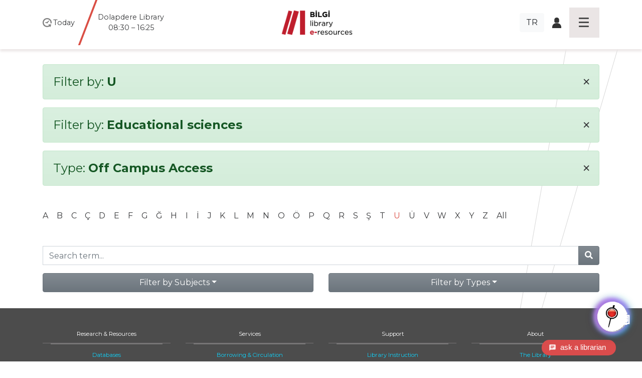

--- FILE ---
content_type: text/html; charset=utf-8
request_url: https://library.bilgi.edu.tr/en/database/?a=U&c=educational-sciences&p=3&t=type_off_campus_access
body_size: 7262
content:




<!DOCTYPE html>
<html lang="en">
<head>
    <meta charset="utf-8">
    <title>Filter by: None | Library Istanbul Bilgi University</title>

    <meta name="viewport" content="width=device-width, initial-scale=1, shrink-to-fit=no" />    <meta name="author" content="İstanbul Bilgi Üniversitesi" />
    <meta name="keywords" content="test1, test2" />
    <meta name="description" content="" />
    <meta name="copyright" content="İstanbul Bilgi Üniversitesi" />
    <meta name="date" content="2026" />
    <meta name="robots" content="noindex">
    <meta property="og:title" content=" | Library Istanbul Bilgi University">
    <meta property="og:description" content="" />
    <meta property="og:url" content="https://library.bilgi.edu.tr/en/database/?a=U&amp;c=educational-sciences&amp;p=3&amp;t=type_off_campus_access">
    <meta property="og:locale" content="tr_TR" />
    <meta property="og:locale:alternate" content="en_GB" />
    <meta property="og:site_name" content="Library Istanbul Bilgi University" />
    <meta property="og:type" content="website" />
    <meta property="og:image" content="https://tbl.bilgi.edu.tr/brand-resources/og-share/global-en.jpg" />

    <link rel="apple-touch-icon-precomposedposed" sizes="144x144" href="/static/gfx/icons/apple-touch-icon-144-precomposed.png" />
    <link rel="apple-touch-icon-precomposed" sizes="114x114"      href="/static/gfx/icons/apple-touch-icon-114-precomposed.png" />
    <link rel="apple-touch-icon-precomposed" sizes="72x72"        href="/static/gfx/icons/apple-touch-icon-72-precomposed.png" />
    <link rel="apple-touch-icon-precomposed"                      href="/static/gfx/icons/apple-touch-icon-57-precomposed.png" />
    <link rel="icon" type="image/png"                             href="/static/gfx/icons/favicon.png?r=1" />
    <link rel="stylesheet"                                        href="/static/css/styles.min.css?v=2" />
    <link rel="stylesheet"                                        href="//cdnjs.cloudflare.com/ajax/libs/bootstrap-datepicker/1.9.0/css/bootstrap-datepicker.min.css" integrity="sha384-5IbgsdqrjF6rAX1mxBZkKRyUOgEr0/xCGkteJIaRKpvW0Ag0tf6lru4oL2ZhcMvo" crossorigin="anonymous" />
    <!-- Hermione  -->
    <link href="/static/hermione/hermione.css" rel="stylesheet">
  	<style>
      :root {
          --brand-color: rgb(90 94 185);
      }
      #chatbot_area{
      position:relative;
      z-index:99990;
      }
      #xBotChatCircle{
        bottom: 60px;
      }
      .xBoxChatBoxToggle{
        position: relative;
        margin-top: -35px;
      }
      .xBotChatBoxHeader .col-xs-9 {
        position: relative;
        top: -35px;
      }
    </style>
    <!-- end // Hermione  -->
    <style>
      #adress-bar .fa-twitter-square{
        
      }
      #adress-bar .fa-twitter-square::before{
        content: "" !important;
        display: block;
        position: relative;
        top: 5px;
        width: 28px;
        height: 32px;
        background: url("/static/gfx/square-x-twitter-brands-solid.svg") no-repeat 0 0;
      }
    </style>

    

    <!-- Start of mylivechat script -->
    <script type="text/javascript">function add_chatinline(){var hccid=12243659;var nt=document.createElement("script");nt.async=true;nt.src="https://mylivechat.com/chatinline.aspx?hccid="+hccid;var ct=document.getElementsByTagName("script")[0];ct.parentNode.insertBefore(nt,ct);} add_chatinline(); </script>
    <!-- End of mylivechat script -->

    <!-- Yandex.Metrika counter -->
    <script type="text/javascript" >
       (function(m,e,t,r,i,k,a){m[i]=m[i]||function(){(m[i].a=m[i].a||[]).push(arguments)};
       m[i].l=1*new Date();k=e.createElement(t),a=e.getElementsByTagName(t)[0],k.async=1,k.src=r,a.parentNode.insertBefore(k,a)})
       (window, document, "script", "https://mc.yandex.ru/metrika/tag.js", "ym");
       ym(57230659, "init", {
            clickmap:true,
            trackLinks:true,
            accurateTrackBounce:true,
            webvisor:true
       });
    </script>
    <noscript><div><img src="https://mc.yandex.ru/watch/57230659" style="position:absolute; left:-9999px;" alt="" /></div></noscript>
    <!-- /Yandex.Metrika counter -->

    <!-- Global site tag (gtag.js) - Google Analytics -->
    <script async src="https://www.googletagmanager.com/gtag/js?id=UA-23211808-1"></script>
    <script>
      window.dataLayer = window.dataLayer || [];
      function gtag(){dataLayer.push(arguments);}
      gtag('js', new Date());

      gtag('config', 'UA-23211808-1');
    </script>
    <!-- Global site tag (gtag.js) - Google Analytics -->
    <script src='https://www.google.com/recaptcha/api.js?hl=en'></script>
</head>
<body class="lang-en">
  <div id="chatbot_area"></div>
    <div class="container-fluid px-0">

        <header class="fixed-top container-fluid">
            <nav class="navbar navbar-dark">
                <div class="container heads">
                    <div class="hours" data="/en/library-hours/">
                        <span>
                            <img src="/static/gfx/work-hours-icon.png" class="img-fluid d-md-none navbar-toggler-hours hours-button collapsed" data-toggle="collapse" data-target="#hoursmenu" aria-controls="hoursmenu" aria-expanded="false" aria-label="Toggle navigation">
                            <img src="/static/gfx/work-hours-icon.png" class="img-fluid d-none d-md-block">
                        </span>

                        <span class="d-none d-md-inline">Today</span>
                        <span class="d-none d-md-inline hours-wrap">
                            
                                
                                    <div class="hours-info">Dolapdere Library<br>08:30 – 16:25</div>
                                
                            
                                
                                    <div class="hours-info">Kuştepe Library<br>08:30 – 16:25</div>
                                
                            
                                
                                    <div class="hours-info"><b>santral</b>istanbul Library<br>08:30 - 21:00</div>
                                
                            
                        </span>

                    </div>
                    <div class="navbar-brand">
                        
                        <a href="/en/"><img src="/media/image/2019/11/12/kutuphane_logo_en.png" class="img-fluid mainlogo"></a>
                    </div>
                    <div class="icons d-flex align-items-center justify-content-end">
                        <div class="d-none d-sm-inline mr-3">
                            
                                <a class="btn btn-light" href="/tr/database/">TR</a>
                            

                            
                        </div>
                        <div class="d-none d-sm-inline">
                            <span class="icon-login"><a href="https://opac.bilgi.edu.tr/patroninfo" target="_blank"><img src="/static/gfx/user-login-icon.png" class="img-fluid"></a></span>
                            
                        </div>
                        <button class="navbar-toggler hamburgermenu-button collapsed" type="button" data-toggle="collapse" data-target="#mainmenu" aria-controls="mainmenu" aria-expanded="false" aria-label="Toggle navigation">
                            <div class="hamburgermenu"><span></span><span></span><span></span><span></span></div>
                        </button>
                    </div>
                </div>

                <div class="d-lg-none navbar-collapse collapse" id="hoursmenu">
                    <div>
                        <h4>Today</h4>
                        
                            
                                <div class="hours-1">Dolapdere Library<br>08:30 – 16:25</div>
                            
                        
                            
                                <div class="hours-2">Kuştepe Library<br>08:30 – 16:25</div>
                            
                        
                            
                                <div class="hours-3">santralistanbul Library<br>08:30 - 21:00</div>
                            
                        
                    </div>
                </div>

                <div class="navbar-collapse collapse" id="mainmenu">
                    <div class="container">
                        <div class="mainmenu-inner row">
                            <div class="col-sm-12 d-block d-sm-none">
                                <div class="menu-head">
                                    <div><a href="#">Home</a></div>
                                </div>
                                <div class="menu-head">
                                    <div><span class="icon-login"><a href="https://opac.bilgi.edu.tr/patroninfo" target="_blank"><img src="/static/gfx/user-login-icon.png" class="img-fluid"></a></span></div>
                                </div>
                                <ul>
                                    
                                        <li><a href="/tr/database/">Türkçe</a></li>
                                    

                                    
                                </ul>
                            </div>
                            
                            <div class="col-md col-sm-12">
                                <div class="menu-head">
                                    <div><a>Research &amp; Resources</a></div>
                                    
                                </div>
                                
                                <ul>
                                    
                                    <li><a href="/en/database/">Databases</a></li>
                                    
                                    <li><a href="/en/reserve-collection/">Reserve Collection</a></li>
                                    
                                    <li><a href="https://publications.ebsco.com/?custId=s3455783&amp;groupId=main&amp;profileId=pfui&amp;resourceTypeOptionSelected=1">E-Journals</a></li>
                                    
                                    <li><a href="https://opac.bilgi.edu.tr/search">Classic Catalog</a></li>
                                    
                                    <li><a href="/en/open-access-en/">Open Access</a></li>
                                    
                                    <li><a href="/en/kpy-library/">KPY Collection</a></li>
                                    
                                    <li><a href="/en/european-union-information-collection/">EU Information</a></li>
                                    
                                    <li><a href="/en/human-rights-collection/">Human Rights Collection</a></li>
                                    
                                    <li><a href="/en/higher-education-collection/">Higher Education Collection</a></li>
                                    
                                    <li><a href="/en/arrivals/">New Arrivals</a></li>
                                    
                                </ul>
                                
                            </div>
                            
                            <div class="col-md col-sm-12">
                                <div class="menu-head">
                                    <div><a>Services</a></div>
                                    
                                </div>
                                
                                <ul>
                                    
                                    <li><a href="/en/borrowing-circulation/">Borrowing &amp; Circulation</a></li>
                                    
                                    <li><a href="/en/article-processing-charge-apc/">Article Processing Charge (APC)</a></li>
                                    
                                    <li><a href="/en/collection-development/">Collection Development &amp; Order</a></li>
                                    
                                    <li><a href="/en/interlibrary-loan-ill/">InterLibrary Loan (ILL)</a></li>
                                    
                                    <li><a href="/en/reserve/">Reserve Request Form</a></li>
                                    
                                    <li><a href="/en/internship-application/">Internship Form</a></li>
                                    
                                    <li><a href="/en/transit/">In-Transit</a></li>
                                    
                                </ul>
                                
                            </div>
                            
                            <div class="col-md col-sm-12">
                                <div class="menu-head">
                                    <div><a>Support</a></div>
                                    
                                </div>
                                
                                <ul>
                                    
                                    <li><a href="/en/instruction/">Library Instruction</a></li>
                                    
                                    <li><a href="https://library.bilgi.edu.tr/en/library-guides/">Library guides</a></li>
                                    
                                    <li><a href="javascript:MyLiveChat_OpenDialog()">Ask a Librarian</a></li>
                                    
                                    <li><a href="https://library.bilgi.edu.tr/en/events/campus-access-events/">Off Campus Access</a></li>
                                    
                                    <li><a href="/en/faq/">FAQ</a></li>
                                    
                                </ul>
                                
                            </div>
                            
                            <div class="col-md col-sm-12">
                                <div class="menu-head">
                                    <div><a>About</a></div>
                                    
                                </div>
                                
                                <ul>
                                    
                                    <li><a href="/en/the-library/">The Library</a></li>
                                    
                                    <li><a href="/en/contact/">Contact Us</a></li>
                                    
                                    <li><a href="/en/library-rules/">Library Rules</a></li>
                                    
                                    <li><a href="/en/staff/">Library Team</a></li>
                                    
                                    <li><a href="https://library.bilgi.edu.tr/en/library-hours/">Library Hours</a></li>
                                    
                                    <li><a href="/en/alumni/">Alumni</a></li>
                                    
                                    <li><a href="/en/visiting-users/">External Users</a></li>
                                    
                                    <li><a href="/en/memberships/">Memberships</a></li>
                                    
                                    <li><a href="/en/copyright/">Copyright</a></li>
                                    
                                    <li><a href="/en/learningoutcomes/">Learning Outcomes</a></li>
                                    
                                    <li><a href="/en/events/archive/">News &amp; Events</a></li>
                                    
                                </ul>
                                
                            </div>
                            
                        </div>
                    </div>
                </div>

            </nav>
        </header>

        <div id="content">
            
			<div class="container pt-5">
			

			
				<div class="alert alert-success filterby" role="alert">
				<h4>Filter by: <strong>U</strong> <a class="clear-filter" href="/en/database/?a=&amp;c=educational-sciences&amp;p=3&amp;t=type_off_campus_access"><span aria-hidden="true">&times;</span></a></h4>
				</div>
			

			
				<div class="alert alert-success filterby" role="alert">
				<h4>Filter by: <strong>Educational sciences</strong> <a class="clear-filter" href="/en/database/?a=U&amp;c=&amp;p=3&amp;t=type_off_campus_access"><span aria-hidden="true">&times;</span></a></h4>
				</div>
			

			
				<div class="alert alert-success filterby" role="alert">
				<h4>Type: <strong>
					
					
					
					
					
					
					Off Campus Access
					
					
					
					
				</strong> <a class="clear-filter" href="/en/database/?a=U&amp;c=educational-sciences&amp;p=3&amp;t="><span aria-hidden="true">&times;</span></a></h4>
				</div>
			

			<div class="row mt-5 mb-3" id="db-letters">
				<div class="col">
				
					<a href="/en/database/?a=A&amp;c=educational-sciences&amp;p=3&amp;t=type_off_campus_access" class="">A</a>
				
					<a href="/en/database/?a=B&amp;c=educational-sciences&amp;p=3&amp;t=type_off_campus_access" class="">B</a>
				
					<a href="/en/database/?a=C&amp;c=educational-sciences&amp;p=3&amp;t=type_off_campus_access" class="">C</a>
				
					<a href="/en/database/?a=%C3%87&amp;c=educational-sciences&amp;p=3&amp;t=type_off_campus_access" class="">Ç</a>
				
					<a href="/en/database/?a=D&amp;c=educational-sciences&amp;p=3&amp;t=type_off_campus_access" class="">D</a>
				
					<a href="/en/database/?a=E&amp;c=educational-sciences&amp;p=3&amp;t=type_off_campus_access" class="">E</a>
				
					<a href="/en/database/?a=F&amp;c=educational-sciences&amp;p=3&amp;t=type_off_campus_access" class="">F</a>
				
					<a href="/en/database/?a=G&amp;c=educational-sciences&amp;p=3&amp;t=type_off_campus_access" class="">G</a>
				
					<a href="/en/database/?a=%C4%9E&amp;c=educational-sciences&amp;p=3&amp;t=type_off_campus_access" class="">Ğ</a>
				
					<a href="/en/database/?a=H&amp;c=educational-sciences&amp;p=3&amp;t=type_off_campus_access" class="">H</a>
				
					<a href="/en/database/?a=I&amp;c=educational-sciences&amp;p=3&amp;t=type_off_campus_access" class="">I</a>
				
					<a href="/en/database/?a=%C4%B0&amp;c=educational-sciences&amp;p=3&amp;t=type_off_campus_access" class="">İ</a>
				
					<a href="/en/database/?a=J&amp;c=educational-sciences&amp;p=3&amp;t=type_off_campus_access" class="">J</a>
				
					<a href="/en/database/?a=K&amp;c=educational-sciences&amp;p=3&amp;t=type_off_campus_access" class="">K</a>
				
					<a href="/en/database/?a=L&amp;c=educational-sciences&amp;p=3&amp;t=type_off_campus_access" class="">L</a>
				
					<a href="/en/database/?a=M&amp;c=educational-sciences&amp;p=3&amp;t=type_off_campus_access" class="">M</a>
				
					<a href="/en/database/?a=N&amp;c=educational-sciences&amp;p=3&amp;t=type_off_campus_access" class="">N</a>
				
					<a href="/en/database/?a=O&amp;c=educational-sciences&amp;p=3&amp;t=type_off_campus_access" class="">O</a>
				
					<a href="/en/database/?a=%C3%96&amp;c=educational-sciences&amp;p=3&amp;t=type_off_campus_access" class="">Ö</a>
				
					<a href="/en/database/?a=P&amp;c=educational-sciences&amp;p=3&amp;t=type_off_campus_access" class="">P</a>
				
					<a href="/en/database/?a=Q&amp;c=educational-sciences&amp;p=3&amp;t=type_off_campus_access" class="">Q</a>
				
					<a href="/en/database/?a=R&amp;c=educational-sciences&amp;p=3&amp;t=type_off_campus_access" class="">R</a>
				
					<a href="/en/database/?a=S&amp;c=educational-sciences&amp;p=3&amp;t=type_off_campus_access" class="">S</a>
				
					<a href="/en/database/?a=%C5%9E&amp;c=educational-sciences&amp;p=3&amp;t=type_off_campus_access" class="">Ş</a>
				
					<a href="/en/database/?a=T&amp;c=educational-sciences&amp;p=3&amp;t=type_off_campus_access" class="">T</a>
				
					<a href="/en/database/?a=U&amp;c=educational-sciences&amp;p=3&amp;t=type_off_campus_access" class="text-danger">U</a>
				
					<a href="/en/database/?a=%C3%9C&amp;c=educational-sciences&amp;p=3&amp;t=type_off_campus_access" class="">Ü</a>
				
					<a href="/en/database/?a=V&amp;c=educational-sciences&amp;p=3&amp;t=type_off_campus_access" class="">V</a>
				
					<a href="/en/database/?a=W&amp;c=educational-sciences&amp;p=3&amp;t=type_off_campus_access" class="">W</a>
				
					<a href="/en/database/?a=X&amp;c=educational-sciences&amp;p=3&amp;t=type_off_campus_access" class="">X</a>
				
					<a href="/en/database/?a=Y&amp;c=educational-sciences&amp;p=3&amp;t=type_off_campus_access" class="">Y</a>
				
					<a href="/en/database/?a=Z&amp;c=educational-sciences&amp;p=3&amp;t=type_off_campus_access" class="">Z</a>
				
					<a href="/en/database/?a=&amp;c=educational-sciences&amp;p=3&amp;t=type_off_campus_access">All</a>
				</div>
			</div>

			<div class="row mt-5 mb-3" id="db-searchbox">
				<div class="col">
					<form action="/en/database/?a=U&amp;c=educational-sciences&amp;p=3&amp;t=type_off_campus_access&amp;s=" method="GET">
						<div class="input-group">
							<input type="hidden" name="a" value="U" />
							<input type="hidden" name="c" value="educational-sciences" />
							<input type="hidden" name="t" value="type_off_campus_access" />
							<input type="text" class="form-control" name="s" placeholder="Search term..." >
							<div class="input-group-append">
								<button class="btn btn-secondary" type="submit">
									<i class="fas fa-search"></i>
								</button>
							</div>
						</div>
					</form>
				</div>
			</div>

			<div class="row">
				
				<div class="col" id="db-subjects">
					<div class="dropdown w-100">
						<button class="btn btn-secondary dropdown-toggle w-100" type="button" id="FilterDropdownSubject" data-toggle="dropdown" aria-haspopup="true" aria-expanded="true">Filter by Subjects</button>
						<div class="dropdown-menu w-100 compactpull" aria-labelledby="FilterDropdownSubject">
							<a class="dropdown-item" href="/en/database/?a=U&amp;c=&amp;p=3&amp;t=type_off_campus_access"><strong>All</strong></a>
							
								
								<a class="dropdown-item" href="/en/database/?a=U&amp;c=art-history-arts-performing-arts-music&amp;p=3&amp;t=type_off_campus_access">Art, history of arts, performing arts, music</a>
								
							
								
								<a class="dropdown-item" href="/en/database/?a=U&amp;c=bibliographies&amp;p=3&amp;t=type_off_campus_access">Bibliographies</a>
								
							
								
								<a class="dropdown-item" href="/en/database/?a=U&amp;c=biological-sciences&amp;p=3&amp;t=type_off_campus_access">Biological sciences</a>
								
							
								
								<a class="dropdown-item" href="/en/database/?a=U&amp;c=civil-engineering&amp;p=3&amp;t=type_off_campus_access">Civil engineering</a>
								
							
								
								<a class="dropdown-item" href="/en/database/?a=U&amp;c=computer-and-information-sciences&amp;p=3&amp;t=type_off_campus_access">Computer and information sciences</a>
								
							
								
								<a class="dropdown-item" href="/en/database/?a=U&amp;c=economics-and-business&amp;p=3&amp;t=type_off_campus_access">Economics and business</a>
								
							
								
								<a class="dropdown-item text-danger" href="/en/database/?a=U&amp;c=educational-sciences&amp;p=3&amp;t=type_off_campus_access">Educational sciences</a>
								
							
								
								<a class="dropdown-item" href="/en/database/?a=U&amp;c=electrical-electronic-information-engineering&amp;p=3&amp;t=type_off_campus_access">Electrical, electronic, information engineering</a>
								
							
								
								<a class="dropdown-item" href="/en/database/?a=U&amp;c=environment-ecology&amp;p=3&amp;t=type_off_campus_access">Environment &amp; ecology</a>
								
							
								
								<a class="dropdown-item" href="/en/database/?a=U&amp;c=history-and-archaeology&amp;p=3&amp;t=type_off_campus_access">History and archaeology</a>
								
							
								
								<a class="dropdown-item" href="/en/database/?a=U&amp;c=languages-and-literature&amp;p=3&amp;t=type_off_campus_access">Languages and literature</a>
								
							
								
								<a class="dropdown-item" href="/en/database/?a=U&amp;c=law&amp;p=3&amp;t=type_off_campus_access">Law</a>
								
							
								
								<a class="dropdown-item" href="/en/database/?a=U&amp;c=materials-science-engineering&amp;p=3&amp;t=type_off_campus_access">Materials science &amp; engineering</a>
								
							
								
								<a class="dropdown-item" href="/en/database/?a=U&amp;c=mathematics&amp;p=3&amp;t=type_off_campus_access">Mathematics</a>
								
							
								
								<a class="dropdown-item" href="/en/database/?a=U&amp;c=mechanical-engineering&amp;p=3&amp;t=type_off_campus_access">Mechanical engineering</a>
								
							
								
								<a class="dropdown-item" href="/en/database/?a=U&amp;c=media-and-communications&amp;p=3&amp;t=type_off_campus_access">Media and communications</a>
								
							
								
								<a class="dropdown-item" href="/en/database/?a=U&amp;c=medicine-and-health-sciences&amp;p=3&amp;t=type_off_campus_access">Medicine and health sciences</a>
								
							
								
								<a class="dropdown-item" href="/en/database/?a=U&amp;c=nano-technology&amp;p=3&amp;t=type_off_campus_access">Nano-technology</a>
								
							
								
								<a class="dropdown-item" href="/en/database/?a=U&amp;c=philosophy-ethics-and-religion&amp;p=3&amp;t=type_off_campus_access">Philosophy, ethics and religion</a>
								
							
								
								<a class="dropdown-item" href="/en/database/?a=U&amp;c=physical-sciences&amp;p=3&amp;t=type_off_campus_access">Physical sciences</a>
								
							
								
								<a class="dropdown-item" href="/en/database/?a=U&amp;c=political-science&amp;p=3&amp;t=type_off_campus_access">Political science</a>
								
							
								
								<a class="dropdown-item" href="/en/database/?a=U&amp;c=psychology&amp;p=3&amp;t=type_off_campus_access">Psychology</a>
								
							
								
								<a class="dropdown-item" href="/en/database/?a=U&amp;c=sociology&amp;p=3&amp;t=type_off_campus_access">Sociology</a>
								
							
						</div>
					</div>
				</div>
				
				<div class="col" id="db-types">
					<div class="dropdown w-100">
						<button class="btn btn-secondary dropdown-toggle w-100" type="button" id="FilterDropdownType" data-toggle="dropdown" aria-haspopup="true" aria-expanded="true">Filter by Types</button>
						<div class="dropdown-menu w-100 compactpull" aria-labelledby="FilterDropdownType">
							<a class="dropdown-item" href="/en/database/?a=U&amp;c=educational-sciences&amp;p=3&amp;t="><strong>All</strong></a>
							<a class="dropdown-item" href="/en/database/?a=U&amp;c=educational-sciences&amp;p=3&amp;t=type_openaccess">Open Access</a>
							<a class="dropdown-item" href="/en/database/?a=U&amp;c=educational-sciences&amp;p=3&amp;t=type_ebooks">E-book</a>
							<a class="dropdown-item" href="/en/database/?a=U&amp;c=educational-sciences&amp;p=3&amp;t=type_not_in_base">Not in BASE</a>
							<a class="dropdown-item" href="/en/database/?a=U&amp;c=educational-sciences&amp;p=3&amp;t=type_trial">Trial</a>
							<a class="dropdown-item" href="/en/database/?a=U&amp;c=educational-sciences&amp;p=3&amp;t=type_new_database">New Databases</a>
							<a class="dropdown-item" href="/en/database/?a=U&amp;c=educational-sciences&amp;p=3&amp;t=type_on_campus_access_only">On Campus Access Only</a>
							<a class="dropdown-item text-danger" href="/en/database/?a=U&amp;c=educational-sciences&amp;p=3&amp;t=type_off_campus_access">Off Campus Access</a>
							<a class="dropdown-item" href="/en/database/?a=U&amp;c=educational-sciences&amp;p=3&amp;t=type_in_library_access_only">In Library Access Only</a>
							<a class="dropdown-item" href="/en/database/?a=U&amp;c=educational-sciences&amp;p=3&amp;t=type_ios">IOS</a>
							<a class="dropdown-item" href="/en/database/?a=U&amp;c=educational-sciences&amp;p=3&amp;t=type_android">Android</a>
							<a class="dropdown-item" href="/en/database/?a=U&amp;c=educational-sciences&amp;p=3&amp;t=type_guide">Guide</a>
						</div>
					</div>
				</div>
			</div>

			

			

		</div>

        </div>

        <footer class="p-0">
            <div class="container-fluid px-0">
                <div class="mainmenu-inner d-none d-lg-block d-sm-none d-xs-none">
                    <div class="container">
                        <div class="row">
                            
                            <div class="col-md col-sm-12">
                                <div class="menu-head">
                                    <div><a>Research &amp; Resources</a></div>
                                </div>
                                
                                <ul>
                                    
                                    <li><a href="/en/database/" >Databases</a></li>
                                    
                                    <li><a href="/en/reserve-collection/" >Reserve Collection</a></li>
                                    
                                    <li><a href="https://publications.ebsco.com/?custId=s3455783&amp;groupId=main&amp;profileId=pfui&amp;resourceTypeOptionSelected=1" >E-Journals</a></li>
                                    
                                    <li><a href="https://opac.bilgi.edu.tr/search" >Classic Catalog</a></li>
                                    
                                    <li><a href="/en/open-access-en/" >Open Access</a></li>
                                    
                                    <li><a href="/en/kpy-library/" >KPY Collection</a></li>
                                    
                                    <li><a href="/en/european-union-information-collection/" >EU Information</a></li>
                                    
                                    <li><a href="/en/human-rights-collection/" >Human Rights Collection</a></li>
                                    
                                    <li><a href="/en/higher-education-collection/" >Higher Education Collection</a></li>
                                    
                                    <li><a href="/en/arrivals/" >New Arrivals</a></li>
                                    
                                </ul>
                                
                            </div>
                            
                            <div class="col-md col-sm-12">
                                <div class="menu-head">
                                    <div><a>Services</a></div>
                                </div>
                                
                                <ul>
                                    
                                    <li><a href="/en/borrowing-circulation/" >Borrowing &amp; Circulation</a></li>
                                    
                                    <li><a href="/en/article-processing-charge-apc/" >Article Processing Charge (APC)</a></li>
                                    
                                    <li><a href="/en/collection-development/" >Collection Development &amp; Order</a></li>
                                    
                                    <li><a href="/en/interlibrary-loan-ill/" >InterLibrary Loan (ILL)</a></li>
                                    
                                    <li><a href="/en/reserve/" >Reserve Request Form</a></li>
                                    
                                    <li><a href="/en/internship-application/" target="_blank">Internship Form</a></li>
                                    
                                    <li><a href="/en/transit/" >In-Transit</a></li>
                                    
                                </ul>
                                
                            </div>
                            
                            <div class="col-md col-sm-12">
                                <div class="menu-head">
                                    <div><a>Support</a></div>
                                </div>
                                
                                <ul>
                                    
                                    <li><a href="/en/instruction/" >Library Instruction</a></li>
                                    
                                    <li><a href="https://library.bilgi.edu.tr/en/library-guides/" >Library guides</a></li>
                                    
                                    <li><a href="javascript:MyLiveChat_OpenDialog()" >Ask a Librarian</a></li>
                                    
                                    <li><a href="https://library.bilgi.edu.tr/en/events/campus-access-events/" >Off Campus Access</a></li>
                                    
                                    <li><a href="/en/faq/" >FAQ</a></li>
                                    
                                </ul>
                                
                            </div>
                            
                            <div class="col-md col-sm-12">
                                <div class="menu-head">
                                    <div><a>About</a></div>
                                </div>
                                
                                <ul>
                                    
                                    <li><a href="/en/the-library/" >The Library</a></li>
                                    
                                    <li><a href="/en/contact/" >Contact Us</a></li>
                                    
                                    <li><a href="/en/library-rules/" >Library Rules</a></li>
                                    
                                    <li><a href="/en/staff/" >Library Team</a></li>
                                    
                                    <li><a href="https://library.bilgi.edu.tr/en/library-hours/" >Library Hours</a></li>
                                    
                                    <li><a href="/en/alumni/" >Alumni</a></li>
                                    
                                    <li><a href="/en/visiting-users/" >External Users</a></li>
                                    
                                    <li><a href="/en/memberships/" >Memberships</a></li>
                                    
                                    <li><a href="/en/copyright/" >Copyright</a></li>
                                    
                                    <li><a href="/en/learningoutcomes/" >Learning Outcomes</a></li>
                                    
                                    <li><a href="/en/events/archive/" >News &amp; Events</a></li>
                                    
                                </ul>
                                
                            </div>
                            
                        </div>
                    </div>
                </div>
                <div class="container-fluid pt-5" id="adress-bar">
                    <div class="container">
                        <div class="row" style="font-weight: 100;">
                            <div class="col-md col-sm-12"><a href="https://www.google.com/maps/place/%C4%B0stanbul+Bilgi+%C3%9Cniversitesi+Ku%C5%9Ftepe+Kamp%C3%BCs%C3%BC/@41.0744213,28.988703,16z/data=!4m2!3m1!1s0x14cab6fbac23ee9f:0x53c9e53021cf2858" target="_blank"><span>Kuştepe Library</span>İnönü Cad. No: 72<br> Kuştepe 34387<br> Şişli / İstanbul</a></div>
                            <div class="col-md col-sm-12"><a href="https://www.google.com.tr/maps/place/%C4%B0stanbul+Bilgi+%C3%9Cniversitesi+Dolapdere+Kamp%C3%BCs%C3%BC/@41.0382849,28.9674367,15z/data=!4m8!1m2!2m1!1s%C4%B0stanbul+Bilgi+%C3%9Cniversitesi+Dolapdere+Kamp%C3%BCs%C3%BC!3m4!1s0x14cab75dae201221:0x76dcae239b6c7dc6!8m2!3d41.0391023!4d28.9737002?hl=tr" target="_blank"><span>Dolapdere Library</span>Hacıahmet Mahallesi<br> Pir Hüsamettin Sokak No:20<br> 34440 Beyoğlu İstanbul</a></div>
                            <div class="col-md col-sm-12"><a href="https://www.google.com/maps/place/Santral+İstanbul+Library/@41.0661653,28.9461368,15z/data=!4m5!3m4!1s0x0:0xc214642b69e81e8f!8m2!3d41.0661653!4d28.9461368" target="_blank"><span><b>santral</b>istanbul Library</span>Eski Silahtarağa Elektrik Santralı<br> Kazım Karabekir Cad. No: 2/13<br> 34060 Eyüpsultan İstanbul</a></div>
                            <div class="col-md col-sm-12 footermail">
                            <p><a href="mailto:kutuphane@bilgi.edu.tr">kutuphane@bilgi.edu.tr</a></p>
                            
                                <a href="https://www.instagram.com/bilgi_library/"><i class="fab fa-instagram fa-2x" data-toggle="tooltip-" data-placement="bottom" title="https://www.instagram.com/bilgi_library/"></i></a>
                            
                                <a href="https://x.com/BILGI_Library"><i class="fab fa-twitter-square fa-2x" data-toggle="tooltip-" data-placement="bottom" title="https://x.com/BILGI_Library"></i></a>
                            
                                <a href="https://www.facebook.com/İstanbul-Bilgi-Üniversitesi-Kütüphane-ve-e-Kaynaklar-108312431709008/"><i class="fab fa-facebook-square fa-2x" data-toggle="tooltip-" data-placement="bottom" title="https://www.facebook.com/İstanbul-Bilgi-Üniversitesi-Kütüphane-ve-e-Kaynaklar-108312431709008/"></i></a>
                            
                                <a href="https://tr.linkedin.com/in/bilgi-library-7bb3a02a6?trk=public_post_feed-actor-name"><i class="fab fa-linkedin fa-2x" data-toggle="tooltip-" data-placement="bottom" title="https://tr.linkedin.com/in/bilgi-library-7bb3a02a6?trk=public_post_feed-actor-name"></i></a>
                            
                                <a href="https://www.youtube.com/channel/UCoKziRQ2lDstEmghCRGzMXg"><i class="fab fa-youtube-square fa-2x" data-toggle="tooltip-" data-placement="bottom" title="https://www.youtube.com/channel/UCoKziRQ2lDstEmghCRGzMXg"></i></a>
                            
                                <a href="https://bilgilibraries.wordpress.com/"><i class="fab fa-wordpress fa-2x" data-toggle="tooltip-" data-placement="bottom" title="https://bilgilibraries.wordpress.com/"></i></a>
                            
                            </div>
                        </div>
                    </div>
                </div>
                <div class="container pt-5" id="logo-bar">
                    <div class="row">
                        <div class="col-md col-sm-12"><a href="https://www.bilgi.edu.tr">www.bilgi.edu.tr</a></div>
                        <div class="col-md col-sm-12"><a href="https://www.bilgi.edu.tr"><img src="https://tbl.bilgi.edu.tr/brand-resources/logotypes/bilgi/colored/bilgi-logotype-tr@2x.png" class="footerlogo" alt=""></a></div>
                        <div class="col-md col-sm-12"><a href="mailto:info@bilgi.edu.tr">info@bilgi.edu.tr</a></div>
                    </div>
                </div>
            </div>
        </footer>

    </div>

    <script src="//cdnjs.cloudflare.com/ajax/libs/jquery/3.3.1/jquery.min.js" integrity="sha384-tsQFqpEReu7ZLhBV2VZlAu7zcOV+rXbYlF2cqB8txI/8aZajjp4Bqd+V6D5IgvKT" crossorigin="anonymous"></script>
    <script src="/static/assets/bootstrap/dist/js/bootstrap.bundle.min.js"></script>
    <script src="/static/assets/fancybox/dist/jquery.fancybox.min.js"></script>
    <script src="//cdnjs.cloudflare.com/ajax/libs/retina.js/2.1.3/retina.min.js" integrity="sha384-tp80WzNnpnK94tJZQUtq1GlieLGEBvBfD2mWJu2DBpDUHbv9e15M9ckZwwRT3Xmf" crossorigin="anonymous"></script>
    <script src="/static/js/dist/global-min.js?v=2.0"></script>
    <script src="//cdnjs.cloudflare.com/ajax/libs/bootstrap-datepicker/1.9.0/js/bootstrap-datepicker.min.js" integrity="sha384-duAtk5RV7s42V6Zuw+tRBFcqD8RjRKw6RFnxmxIj1lUGAQJyum/vtcUQX8lqKQjp" crossorigin="anonymous"></script>
    <script src="//cdnjs.cloudflare.com/ajax/libs/bootstrap-datepicker/1.9.0/locales/bootstrap-datepicker.tr.min.js" integrity="sha384-H/20YzROjp5HzmR2i28jODnVV5U2Tjk3gZhm80lyYKbl4i8kpxdPb94m8LeHjqnA" crossorigin="anonymous"></script>

    <script type="text/javascript">
        $('#formDate').datepicker({
        format: "dd/mm/yyyy",
        toggleActive: true,
        language: "en"
    });
        $('#formDateStart').datepicker({
        format: "dd/mm/yyyy",
        toggleActive: true,
        language: "en"
    });
        $('#formDateEnd').datepicker({
        format: "dd/mm/yyyy",
        toggleActive: true,
        language: "en"
    });
    </script>
    <!-- Hermione  -->
    <script src="/static/hermione/hermione.js"></script>
    <script lang="javascript">
      const lang = document.documentElement.lang;
      var xCulture = lang;

      var hcbArgs = {

          id_main_area: "chatbot_area",

          name_brand: "Istanbul Bilgi University",
          name_chat_bot: "Hermione",
          url_brand_icon: "https://sis.bilgi.edu.tr/web2/theme/hermione/img/logo.png",
          url_profile_image_chat_bot: "https://sis.bilgi.edu.tr/web2/theme/hermione/img/logo.png",
          url_profile_image_user: "https://sis.bilgi.edu.tr/web2/theme/hermione/img/logo.png",
          // url_background_image: "https://www.bilgi.edu.tr/media/uploads/2018/11/01/santralistanbul-campus-05.jpg",

          service_ask_question: "https://sis.bilgi.edu.tr/web2/hermione/AskQuestion",
          service_receive_answer: "https://sis.bilgi.edu.tr/web2/hermione/LookAnswer",
          service_scoring_answer: "https://sis.bilgi.edu.tr/web2/hermione/ScoreAnswer",

          color_background_ui_area: "",
          color_background_ui_header_bottom: "#404242",
          color_text_ui_header_bottom: "#f5f5f5",
          color_text_ui_bottom_hint: "#433C42",

          // color_background_user_message: "#99FF00",
          // color_text_user_message: "#FF0000",
          color_background_bot_message: "#ffffff",
          color_text_bot_message: "#181618",
          color_background_alternatives: "#3C3C3C",
          // color_text_alternatives: "#275AB3",
          // color_text_alternatives_hover: "#FF0000"
      };

      var chatBot = new Hermione(hcbArgs);
      chatBot.build();
    </script>
    <!-- end // Hermione -->

</body>
</html>

--- FILE ---
content_type: text/javascript; charset=utf-8
request_url: https://s3.mylivechat.com/livechat2/livechat2.aspx?apimode=sync&HCCID=12243659&CCCustomerId=2693a03d-a5c4-132a-a556-6ad8f257de08&Type=VISIT&Url=https%3A%2F%2Flibrary.bilgi.edu.tr%2Fen%2Fdatabase%2F%3Fa%3DU%26c%3Deducational-sciences%26p%3D3%26t%3Dtype_off_campus_access&ContextData=3%3A2%7C0%7C&ScreenSize=1280,720&PageTitle=Filter%20by%3A%20None%20%7C%20Library%20Istanbul%20Bilgi%20Universit..&uats=2&culture=en-US&mlcv=3017&template=5
body_size: 1495
content:


   	// livechat by www.mylivechat.com/  2018-06-12

   	


	   MyLiveChat.Version =3017;
	   MyLiveChat.FirstRequestTimeout =1800;
	   MyLiveChat.NextRequestTimeout =15000;
	   MyLiveChat.SyncType ="VISIT";
	   MyLiveChat.SyncStatus ="READY";
	   MyLiveChat.SyncUserName ="Guest_2693a03d";
	   MyLiveChat.SyncResult =null;
	   MyLiveChat.HasReadyAgents =true;
	   MyLiveChat.SourceUrl ="https://library.bilgi.edu.tr/en/database/?a=U\x26c=educational-sciences\x26p=3\x26t=type_off_campus_access";
	   MyLiveChat.AgentTimeZone = parseInt("-11" || "-5");
	   MyLiveChat.VisitorStatus ="VISIT";
	   MyLiveChat.UrlBase ="https://s3.mylivechat.com/livechat2/";
	   MyLiveChat.SiteUrl ="https://s3.mylivechat.com/";

   	

	   if (!MyLiveChat.AgentId) MyLiveChat.AgentId = MyLiveChat.RawAgentId;

	   MyLiveChat.Departments = [];

	   MyLiveChat.Departments.push({
		   Name:"Default",
		   Agents: [{
			   Id:'User:1',
			   Name:"Bilgi Library",
			   Online:true
   			},{
			   Id:'User:1',
			   Name:"Bilgi Library",
			   Online:true
   			}],
		   Online:true
   		});



	   MyLiveChat.VisitorUrls = [];



   	


	   MyLiveChat.VisitorLocation ="US|United States|OH|Ohio|Columbus";
	   MyLiveChat.LastLoadTime = new Date().getTime();
	   MyLiveChat.VisitorDuration =0;
	   MyLiveChat.VisitorEntryUrl ="https://library.bilgi.edu.tr/en/database/?a=U\x26c=educational-sciences\x26p=3\x26t=type_off_campus_access";
	   MyLiveChat.VisitorReferUrl =null;

	   MyLiveChat.VisitorUrls = [];



   	
	   MyLiveChat.VisitorUrls.push("https://library.bilgi.edu.tr/en/database/?a=U\x26c=educational-sciences\x26p=3\x26t=type_off_campus_access");
   	

	   MyLiveChat_Initialize();

	   if (MyLiveChat.localStorage || MyLiveChat.userDataBehavior) {
		   MyLiveChat_SyncToCPR();
	   }

   	